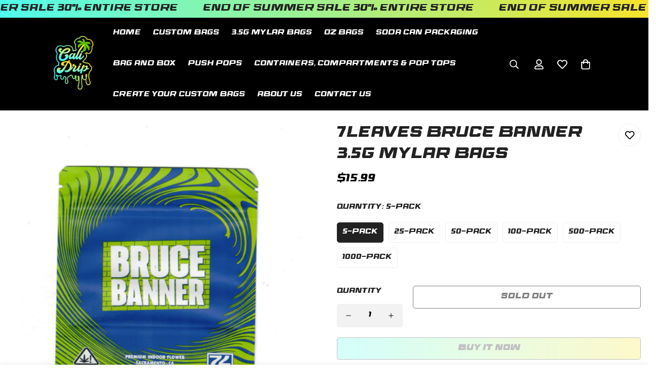

--- FILE ---
content_type: text/javascript; charset=utf-8
request_url: https://www.thecalidrip.com/en-gb/products/7leaves-bruce-banner-3-5g-mylar-bags.js
body_size: -29
content:
{"id":6977463976128,"title":"7Leaves BRUCE BANNER 3.5G Mylar Bags","handle":"7leaves-bruce-banner-3-5g-mylar-bags","description":"\u003cp\u003eEmpty Reusable BackPack Boyz Mylar Bag:\u003c\/p\u003e\n\u003cul\u003e\n\u003cli\u003eSoft touch feel \u003c\/li\u003e\n\u003cli\u003ePremium Quality\u003c\/li\u003e\n\u003cli\u003eSold in 5, 25, 50, 100, 500, 1000 Pack options\u003c\/li\u003e\n\u003c\/ul\u003e\n\u003cp\u003e\u003cbr\u003e\u003c\/p\u003e","published_at":"2021-11-03T18:49:12-07:00","created_at":"2021-11-03T18:49:12-07:00","vendor":"TheCaliDrip","type":"Mylar Bags","tags":["3.5g","7 Leaves","7L","Bruce Banner","Flower","Mylar Bags"],"price":1599,"price_min":1599,"price_max":34799,"available":false,"price_varies":true,"compare_at_price":7999,"compare_at_price_min":7999,"compare_at_price_max":39999,"compare_at_price_varies":true,"variants":[{"id":41131886149824,"title":"5-Pack","option1":"5-Pack","option2":null,"option3":null,"sku":"","requires_shipping":true,"taxable":true,"featured_image":null,"available":false,"name":"7Leaves BRUCE BANNER 3.5G Mylar Bags - 5-Pack","public_title":"5-Pack","options":["5-Pack"],"price":1599,"weight":113,"compare_at_price":null,"inventory_management":"shopify","barcode":null,"requires_selling_plan":false,"selling_plan_allocations":[]},{"id":41131886182592,"title":"25-Pack","option1":"25-Pack","option2":null,"option3":null,"sku":"","requires_shipping":true,"taxable":true,"featured_image":null,"available":false,"name":"7Leaves BRUCE BANNER 3.5G Mylar Bags - 25-Pack","public_title":"25-Pack","options":["25-Pack"],"price":2199,"weight":113,"compare_at_price":null,"inventory_management":"shopify","barcode":null,"requires_selling_plan":false,"selling_plan_allocations":[]},{"id":41131886215360,"title":"50-Pack","option1":"50-Pack","option2":null,"option3":null,"sku":"","requires_shipping":true,"taxable":true,"featured_image":null,"available":false,"name":"7Leaves BRUCE BANNER 3.5G Mylar Bags - 50-Pack","public_title":"50-Pack","options":["50-Pack"],"price":3299,"weight":142,"compare_at_price":null,"inventory_management":"shopify","barcode":null,"requires_selling_plan":false,"selling_plan_allocations":[]},{"id":41131886248128,"title":"100-Pack","option1":"100-Pack","option2":null,"option3":null,"sku":"","requires_shipping":true,"taxable":true,"featured_image":null,"available":false,"name":"7Leaves BRUCE BANNER 3.5G Mylar Bags - 100-Pack","public_title":"100-Pack","options":["100-Pack"],"price":5299,"weight":354,"compare_at_price":7999,"inventory_management":"shopify","barcode":null,"requires_selling_plan":false,"selling_plan_allocations":[]},{"id":41131886280896,"title":"500-Pack","option1":"500-Pack","option2":null,"option3":null,"sku":"","requires_shipping":true,"taxable":true,"featured_image":null,"available":false,"name":"7Leaves BRUCE BANNER 3.5G Mylar Bags - 500-Pack","public_title":"500-Pack","options":["500-Pack"],"price":24699,"weight":1772,"compare_at_price":null,"inventory_management":"shopify","barcode":null,"requires_selling_plan":false,"selling_plan_allocations":[]},{"id":41131886313664,"title":"1000-Pack","option1":"1000-Pack","option2":null,"option3":null,"sku":"","requires_shipping":true,"taxable":true,"featured_image":null,"available":false,"name":"7Leaves BRUCE BANNER 3.5G Mylar Bags - 1000-Pack","public_title":"1000-Pack","options":["1000-Pack"],"price":34799,"weight":3544,"compare_at_price":39999,"inventory_management":"shopify","barcode":null,"requires_selling_plan":false,"selling_plan_allocations":[]}],"images":["\/\/cdn.shopify.com\/s\/files\/1\/0514\/0886\/3424\/products\/ScreenShot2021-11-03at6.46.06PM.png?v=1645665169"],"featured_image":"\/\/cdn.shopify.com\/s\/files\/1\/0514\/0886\/3424\/products\/ScreenShot2021-11-03at6.46.06PM.png?v=1645665169","options":[{"name":"Quantity","position":1,"values":["5-Pack","25-Pack","50-Pack","100-Pack","500-Pack","1000-Pack"]}],"url":"\/en-gb\/products\/7leaves-bruce-banner-3-5g-mylar-bags","media":[{"alt":"7Leaves Bruce Banner Mylar Bags","id":23856934191296,"position":1,"preview_image":{"aspect_ratio":1.0,"height":3024,"width":3024,"src":"https:\/\/cdn.shopify.com\/s\/files\/1\/0514\/0886\/3424\/products\/ScreenShot2021-11-03at6.46.06PM.png?v=1645665169"},"aspect_ratio":1.0,"height":3024,"media_type":"image","src":"https:\/\/cdn.shopify.com\/s\/files\/1\/0514\/0886\/3424\/products\/ScreenShot2021-11-03at6.46.06PM.png?v=1645665169","width":3024}],"requires_selling_plan":false,"selling_plan_groups":[]}

--- FILE ---
content_type: text/javascript; charset=utf-8
request_url: https://www.thecalidrip.com/en-gb/products/7leaves-bruce-banner-3-5g-mylar-bags.js
body_size: 412
content:
{"id":6977463976128,"title":"7Leaves BRUCE BANNER 3.5G Mylar Bags","handle":"7leaves-bruce-banner-3-5g-mylar-bags","description":"\u003cp\u003eEmpty Reusable BackPack Boyz Mylar Bag:\u003c\/p\u003e\n\u003cul\u003e\n\u003cli\u003eSoft touch feel \u003c\/li\u003e\n\u003cli\u003ePremium Quality\u003c\/li\u003e\n\u003cli\u003eSold in 5, 25, 50, 100, 500, 1000 Pack options\u003c\/li\u003e\n\u003c\/ul\u003e\n\u003cp\u003e\u003cbr\u003e\u003c\/p\u003e","published_at":"2021-11-03T18:49:12-07:00","created_at":"2021-11-03T18:49:12-07:00","vendor":"TheCaliDrip","type":"Mylar Bags","tags":["3.5g","7 Leaves","7L","Bruce Banner","Flower","Mylar Bags"],"price":1599,"price_min":1599,"price_max":34799,"available":false,"price_varies":true,"compare_at_price":7999,"compare_at_price_min":7999,"compare_at_price_max":39999,"compare_at_price_varies":true,"variants":[{"id":41131886149824,"title":"5-Pack","option1":"5-Pack","option2":null,"option3":null,"sku":"","requires_shipping":true,"taxable":true,"featured_image":null,"available":false,"name":"7Leaves BRUCE BANNER 3.5G Mylar Bags - 5-Pack","public_title":"5-Pack","options":["5-Pack"],"price":1599,"weight":113,"compare_at_price":null,"inventory_management":"shopify","barcode":null,"requires_selling_plan":false,"selling_plan_allocations":[]},{"id":41131886182592,"title":"25-Pack","option1":"25-Pack","option2":null,"option3":null,"sku":"","requires_shipping":true,"taxable":true,"featured_image":null,"available":false,"name":"7Leaves BRUCE BANNER 3.5G Mylar Bags - 25-Pack","public_title":"25-Pack","options":["25-Pack"],"price":2199,"weight":113,"compare_at_price":null,"inventory_management":"shopify","barcode":null,"requires_selling_plan":false,"selling_plan_allocations":[]},{"id":41131886215360,"title":"50-Pack","option1":"50-Pack","option2":null,"option3":null,"sku":"","requires_shipping":true,"taxable":true,"featured_image":null,"available":false,"name":"7Leaves BRUCE BANNER 3.5G Mylar Bags - 50-Pack","public_title":"50-Pack","options":["50-Pack"],"price":3299,"weight":142,"compare_at_price":null,"inventory_management":"shopify","barcode":null,"requires_selling_plan":false,"selling_plan_allocations":[]},{"id":41131886248128,"title":"100-Pack","option1":"100-Pack","option2":null,"option3":null,"sku":"","requires_shipping":true,"taxable":true,"featured_image":null,"available":false,"name":"7Leaves BRUCE BANNER 3.5G Mylar Bags - 100-Pack","public_title":"100-Pack","options":["100-Pack"],"price":5299,"weight":354,"compare_at_price":7999,"inventory_management":"shopify","barcode":null,"requires_selling_plan":false,"selling_plan_allocations":[]},{"id":41131886280896,"title":"500-Pack","option1":"500-Pack","option2":null,"option3":null,"sku":"","requires_shipping":true,"taxable":true,"featured_image":null,"available":false,"name":"7Leaves BRUCE BANNER 3.5G Mylar Bags - 500-Pack","public_title":"500-Pack","options":["500-Pack"],"price":24699,"weight":1772,"compare_at_price":null,"inventory_management":"shopify","barcode":null,"requires_selling_plan":false,"selling_plan_allocations":[]},{"id":41131886313664,"title":"1000-Pack","option1":"1000-Pack","option2":null,"option3":null,"sku":"","requires_shipping":true,"taxable":true,"featured_image":null,"available":false,"name":"7Leaves BRUCE BANNER 3.5G Mylar Bags - 1000-Pack","public_title":"1000-Pack","options":["1000-Pack"],"price":34799,"weight":3544,"compare_at_price":39999,"inventory_management":"shopify","barcode":null,"requires_selling_plan":false,"selling_plan_allocations":[]}],"images":["\/\/cdn.shopify.com\/s\/files\/1\/0514\/0886\/3424\/products\/ScreenShot2021-11-03at6.46.06PM.png?v=1645665169"],"featured_image":"\/\/cdn.shopify.com\/s\/files\/1\/0514\/0886\/3424\/products\/ScreenShot2021-11-03at6.46.06PM.png?v=1645665169","options":[{"name":"Quantity","position":1,"values":["5-Pack","25-Pack","50-Pack","100-Pack","500-Pack","1000-Pack"]}],"url":"\/en-gb\/products\/7leaves-bruce-banner-3-5g-mylar-bags","media":[{"alt":"7Leaves Bruce Banner Mylar Bags","id":23856934191296,"position":1,"preview_image":{"aspect_ratio":1.0,"height":3024,"width":3024,"src":"https:\/\/cdn.shopify.com\/s\/files\/1\/0514\/0886\/3424\/products\/ScreenShot2021-11-03at6.46.06PM.png?v=1645665169"},"aspect_ratio":1.0,"height":3024,"media_type":"image","src":"https:\/\/cdn.shopify.com\/s\/files\/1\/0514\/0886\/3424\/products\/ScreenShot2021-11-03at6.46.06PM.png?v=1645665169","width":3024}],"requires_selling_plan":false,"selling_plan_groups":[]}

--- FILE ---
content_type: text/javascript; charset=utf-8
request_url: https://www.thecalidrip.com/en-gb/products/7leaves-bruce-banner-3-5g-mylar-bags.js
body_size: -106
content:
{"id":6977463976128,"title":"7Leaves BRUCE BANNER 3.5G Mylar Bags","handle":"7leaves-bruce-banner-3-5g-mylar-bags","description":"\u003cp\u003eEmpty Reusable BackPack Boyz Mylar Bag:\u003c\/p\u003e\n\u003cul\u003e\n\u003cli\u003eSoft touch feel \u003c\/li\u003e\n\u003cli\u003ePremium Quality\u003c\/li\u003e\n\u003cli\u003eSold in 5, 25, 50, 100, 500, 1000 Pack options\u003c\/li\u003e\n\u003c\/ul\u003e\n\u003cp\u003e\u003cbr\u003e\u003c\/p\u003e","published_at":"2021-11-03T18:49:12-07:00","created_at":"2021-11-03T18:49:12-07:00","vendor":"TheCaliDrip","type":"Mylar Bags","tags":["3.5g","7 Leaves","7L","Bruce Banner","Flower","Mylar Bags"],"price":1599,"price_min":1599,"price_max":34799,"available":false,"price_varies":true,"compare_at_price":7999,"compare_at_price_min":7999,"compare_at_price_max":39999,"compare_at_price_varies":true,"variants":[{"id":41131886149824,"title":"5-Pack","option1":"5-Pack","option2":null,"option3":null,"sku":"","requires_shipping":true,"taxable":true,"featured_image":null,"available":false,"name":"7Leaves BRUCE BANNER 3.5G Mylar Bags - 5-Pack","public_title":"5-Pack","options":["5-Pack"],"price":1599,"weight":113,"compare_at_price":null,"inventory_management":"shopify","barcode":null,"requires_selling_plan":false,"selling_plan_allocations":[]},{"id":41131886182592,"title":"25-Pack","option1":"25-Pack","option2":null,"option3":null,"sku":"","requires_shipping":true,"taxable":true,"featured_image":null,"available":false,"name":"7Leaves BRUCE BANNER 3.5G Mylar Bags - 25-Pack","public_title":"25-Pack","options":["25-Pack"],"price":2199,"weight":113,"compare_at_price":null,"inventory_management":"shopify","barcode":null,"requires_selling_plan":false,"selling_plan_allocations":[]},{"id":41131886215360,"title":"50-Pack","option1":"50-Pack","option2":null,"option3":null,"sku":"","requires_shipping":true,"taxable":true,"featured_image":null,"available":false,"name":"7Leaves BRUCE BANNER 3.5G Mylar Bags - 50-Pack","public_title":"50-Pack","options":["50-Pack"],"price":3299,"weight":142,"compare_at_price":null,"inventory_management":"shopify","barcode":null,"requires_selling_plan":false,"selling_plan_allocations":[]},{"id":41131886248128,"title":"100-Pack","option1":"100-Pack","option2":null,"option3":null,"sku":"","requires_shipping":true,"taxable":true,"featured_image":null,"available":false,"name":"7Leaves BRUCE BANNER 3.5G Mylar Bags - 100-Pack","public_title":"100-Pack","options":["100-Pack"],"price":5299,"weight":354,"compare_at_price":7999,"inventory_management":"shopify","barcode":null,"requires_selling_plan":false,"selling_plan_allocations":[]},{"id":41131886280896,"title":"500-Pack","option1":"500-Pack","option2":null,"option3":null,"sku":"","requires_shipping":true,"taxable":true,"featured_image":null,"available":false,"name":"7Leaves BRUCE BANNER 3.5G Mylar Bags - 500-Pack","public_title":"500-Pack","options":["500-Pack"],"price":24699,"weight":1772,"compare_at_price":null,"inventory_management":"shopify","barcode":null,"requires_selling_plan":false,"selling_plan_allocations":[]},{"id":41131886313664,"title":"1000-Pack","option1":"1000-Pack","option2":null,"option3":null,"sku":"","requires_shipping":true,"taxable":true,"featured_image":null,"available":false,"name":"7Leaves BRUCE BANNER 3.5G Mylar Bags - 1000-Pack","public_title":"1000-Pack","options":["1000-Pack"],"price":34799,"weight":3544,"compare_at_price":39999,"inventory_management":"shopify","barcode":null,"requires_selling_plan":false,"selling_plan_allocations":[]}],"images":["\/\/cdn.shopify.com\/s\/files\/1\/0514\/0886\/3424\/products\/ScreenShot2021-11-03at6.46.06PM.png?v=1645665169"],"featured_image":"\/\/cdn.shopify.com\/s\/files\/1\/0514\/0886\/3424\/products\/ScreenShot2021-11-03at6.46.06PM.png?v=1645665169","options":[{"name":"Quantity","position":1,"values":["5-Pack","25-Pack","50-Pack","100-Pack","500-Pack","1000-Pack"]}],"url":"\/en-gb\/products\/7leaves-bruce-banner-3-5g-mylar-bags","media":[{"alt":"7Leaves Bruce Banner Mylar Bags","id":23856934191296,"position":1,"preview_image":{"aspect_ratio":1.0,"height":3024,"width":3024,"src":"https:\/\/cdn.shopify.com\/s\/files\/1\/0514\/0886\/3424\/products\/ScreenShot2021-11-03at6.46.06PM.png?v=1645665169"},"aspect_ratio":1.0,"height":3024,"media_type":"image","src":"https:\/\/cdn.shopify.com\/s\/files\/1\/0514\/0886\/3424\/products\/ScreenShot2021-11-03at6.46.06PM.png?v=1645665169","width":3024}],"requires_selling_plan":false,"selling_plan_groups":[]}